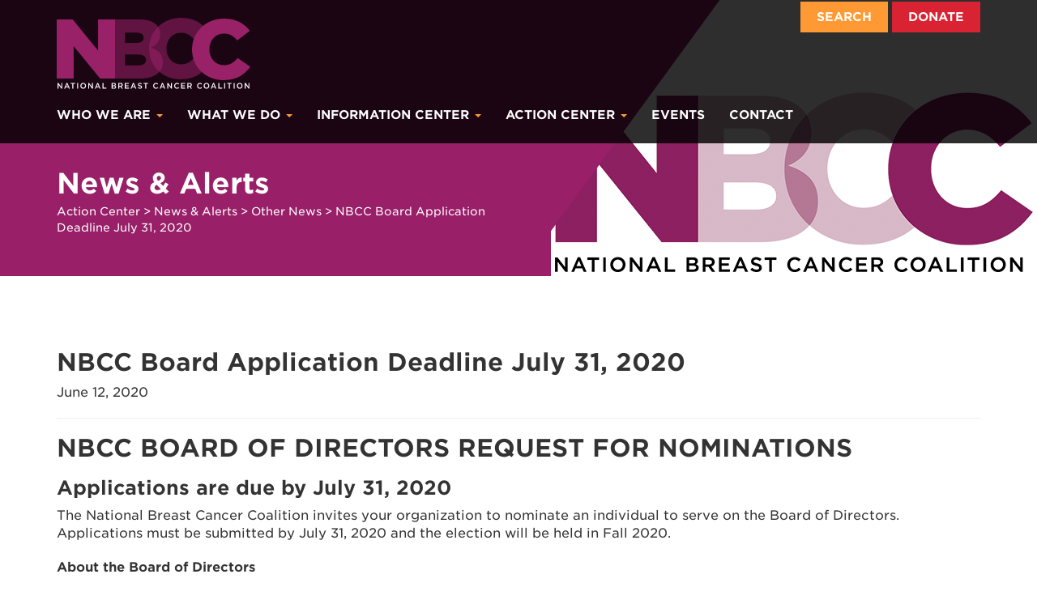

--- FILE ---
content_type: text/html; charset=UTF-8
request_url: https://www.stopbreastcancer.org/nbcc-board-application-deadline-july-31-2020/
body_size: 12506
content:


<!DOCTYPE html>
<html lang="en-US">
<head>
<meta charset="UTF-8">
<meta name="viewport" content="width=device-width, initial-scale=1">
<link rel="profile" href="http://gmpg.org/xfn/11">
<link rel="pingback" href="https://www.stopbreastcancer.org/xmlrpc.php">
<meta name='viewport' content='width=device-width, maximum-scale=1.0, minimum-scale=1.0, initial-scale=1.0' />

<!-- Global site tag (gtag.js) - Google Analytics -->
<script async src="https://www.googletagmanager.com/gtag/js?id=UA-174110639-1"></script>
<script>
  window.dataLayer = window.dataLayer || [];
  function gtag(){dataLayer.push(arguments);}
  gtag('js', new Date());

  gtag('config', 'UA-174110639-1');
</script>



<!--[if lt IE 9]>
<script src="https://www.stopbreastcancer.org/wp-content/themes/nbcc/js/html5.js" type="text/javascript"></script>
<script src="//cdn.jsdelivr.net/respond/1.4.2/respond.min.js"></script>
<![endif]-->

<meta name='robots' content='index, follow, max-image-preview:large, max-snippet:-1, max-video-preview:-1' />

	<!-- This site is optimized with the Yoast SEO plugin v23.4 - https://yoast.com/wordpress/plugins/seo/ -->
	<title>NBCC Board Application Deadline July 31, 2020 - National Breast Cancer Coalition</title>
	<link rel="canonical" href="https://www.stopbreastcancer.org/nbcc-board-application-deadline-july-31-2020/" />
	<meta property="og:locale" content="en_US" />
	<meta property="og:type" content="article" />
	<meta property="og:title" content="NBCC Board Application Deadline July 31, 2020 - National Breast Cancer Coalition" />
	<meta property="og:description" content="NBCC BOARD OF DIRECTORS REQUEST FOR NOMINATIONS Applications are due by July 31, 2020 The National Breast Cancer Coalition invites your [&hellip;]" />
	<meta property="og:url" content="https://www.stopbreastcancer.org/nbcc-board-application-deadline-july-31-2020/" />
	<meta property="og:site_name" content="National Breast Cancer Coalition" />
	<meta property="article:published_time" content="2020-06-12T18:53:02+00:00" />
	<meta property="article:modified_time" content="2023-10-13T18:41:37+00:00" />
	<meta property="og:image" content="https://www.stopbreastcancer.org/wp-content/uploads/2020/04/NBCC-Logo.png" />
	<meta property="og:image:width" content="600" />
	<meta property="og:image:height" content="450" />
	<meta property="og:image:type" content="image/png" />
	<meta name="author" content="dcadmin" />
	<meta name="twitter:card" content="summary_large_image" />
	<meta name="twitter:label1" content="Written by" />
	<meta name="twitter:data1" content="dcadmin" />
	<meta name="twitter:label2" content="Est. reading time" />
	<meta name="twitter:data2" content="2 minutes" />
	<script type="application/ld+json" class="yoast-schema-graph">{"@context":"https://schema.org","@graph":[{"@type":"WebPage","@id":"https://www.stopbreastcancer.org/nbcc-board-application-deadline-july-31-2020/","url":"https://www.stopbreastcancer.org/nbcc-board-application-deadline-july-31-2020/","name":"NBCC Board Application Deadline July 31, 2020 - National Breast Cancer Coalition","isPartOf":{"@id":"https://www.stopbreastcancer.org/#website"},"primaryImageOfPage":{"@id":"https://www.stopbreastcancer.org/nbcc-board-application-deadline-july-31-2020/#primaryimage"},"image":{"@id":"https://www.stopbreastcancer.org/nbcc-board-application-deadline-july-31-2020/#primaryimage"},"thumbnailUrl":"https://www.stopbreastcancer.org/wp-content/uploads/2020/04/NBCC-Logo.png","datePublished":"2020-06-12T18:53:02+00:00","dateModified":"2023-10-13T18:41:37+00:00","author":{"@id":"https://www.stopbreastcancer.org/#/schema/person/fdece655544513ac282a67ba6633e8ac"},"breadcrumb":{"@id":"https://www.stopbreastcancer.org/nbcc-board-application-deadline-july-31-2020/#breadcrumb"},"inLanguage":"en-US","potentialAction":[{"@type":"ReadAction","target":["https://www.stopbreastcancer.org/nbcc-board-application-deadline-july-31-2020/"]}]},{"@type":"ImageObject","inLanguage":"en-US","@id":"https://www.stopbreastcancer.org/nbcc-board-application-deadline-july-31-2020/#primaryimage","url":"https://www.stopbreastcancer.org/wp-content/uploads/2020/04/NBCC-Logo.png","contentUrl":"https://www.stopbreastcancer.org/wp-content/uploads/2020/04/NBCC-Logo.png","width":600,"height":450},{"@type":"BreadcrumbList","@id":"https://www.stopbreastcancer.org/nbcc-board-application-deadline-july-31-2020/#breadcrumb","itemListElement":[{"@type":"ListItem","position":1,"name":"Home","item":"https://www.stopbreastcancer.org/"},{"@type":"ListItem","position":2,"name":"News &#038; Alerts","item":"https://www.stopbreastcancer.org/action-center/news-alerts/"},{"@type":"ListItem","position":3,"name":"NBCC Board Application Deadline July 31, 2020"}]},{"@type":"WebSite","@id":"https://www.stopbreastcancer.org/#website","url":"https://www.stopbreastcancer.org/","name":"National Breast Cancer Coalition","description":"","potentialAction":[{"@type":"SearchAction","target":{"@type":"EntryPoint","urlTemplate":"https://www.stopbreastcancer.org/?s={search_term_string}"},"query-input":{"@type":"PropertyValueSpecification","valueRequired":true,"valueName":"search_term_string"}}],"inLanguage":"en-US"},{"@type":"Person","@id":"https://www.stopbreastcancer.org/#/schema/person/fdece655544513ac282a67ba6633e8ac","name":"dcadmin","image":{"@type":"ImageObject","inLanguage":"en-US","@id":"https://www.stopbreastcancer.org/#/schema/person/image/","url":"https://secure.gravatar.com/avatar/a6fe99ebb7241a771e6dd66a758eebe2?s=96&d=mm&r=g","contentUrl":"https://secure.gravatar.com/avatar/a6fe99ebb7241a771e6dd66a758eebe2?s=96&d=mm&r=g","caption":"dcadmin"},"url":"https://www.stopbreastcancer.org/author/dcadmin/"}]}</script>
	<!-- / Yoast SEO plugin. -->


<link rel="alternate" type="application/rss+xml" title="National Breast Cancer Coalition &raquo; Feed" href="https://www.stopbreastcancer.org/feed/" />
<link rel="alternate" type="application/rss+xml" title="National Breast Cancer Coalition &raquo; Comments Feed" href="https://www.stopbreastcancer.org/comments/feed/" />
<script type="text/javascript">
/* <![CDATA[ */
window._wpemojiSettings = {"baseUrl":"https:\/\/s.w.org\/images\/core\/emoji\/15.0.3\/72x72\/","ext":".png","svgUrl":"https:\/\/s.w.org\/images\/core\/emoji\/15.0.3\/svg\/","svgExt":".svg","source":{"concatemoji":"https:\/\/www.stopbreastcancer.org\/wp-includes\/js\/wp-emoji-release.min.js?ver=6.6.2"}};
/*! This file is auto-generated */
!function(i,n){var o,s,e;function c(e){try{var t={supportTests:e,timestamp:(new Date).valueOf()};sessionStorage.setItem(o,JSON.stringify(t))}catch(e){}}function p(e,t,n){e.clearRect(0,0,e.canvas.width,e.canvas.height),e.fillText(t,0,0);var t=new Uint32Array(e.getImageData(0,0,e.canvas.width,e.canvas.height).data),r=(e.clearRect(0,0,e.canvas.width,e.canvas.height),e.fillText(n,0,0),new Uint32Array(e.getImageData(0,0,e.canvas.width,e.canvas.height).data));return t.every(function(e,t){return e===r[t]})}function u(e,t,n){switch(t){case"flag":return n(e,"\ud83c\udff3\ufe0f\u200d\u26a7\ufe0f","\ud83c\udff3\ufe0f\u200b\u26a7\ufe0f")?!1:!n(e,"\ud83c\uddfa\ud83c\uddf3","\ud83c\uddfa\u200b\ud83c\uddf3")&&!n(e,"\ud83c\udff4\udb40\udc67\udb40\udc62\udb40\udc65\udb40\udc6e\udb40\udc67\udb40\udc7f","\ud83c\udff4\u200b\udb40\udc67\u200b\udb40\udc62\u200b\udb40\udc65\u200b\udb40\udc6e\u200b\udb40\udc67\u200b\udb40\udc7f");case"emoji":return!n(e,"\ud83d\udc26\u200d\u2b1b","\ud83d\udc26\u200b\u2b1b")}return!1}function f(e,t,n){var r="undefined"!=typeof WorkerGlobalScope&&self instanceof WorkerGlobalScope?new OffscreenCanvas(300,150):i.createElement("canvas"),a=r.getContext("2d",{willReadFrequently:!0}),o=(a.textBaseline="top",a.font="600 32px Arial",{});return e.forEach(function(e){o[e]=t(a,e,n)}),o}function t(e){var t=i.createElement("script");t.src=e,t.defer=!0,i.head.appendChild(t)}"undefined"!=typeof Promise&&(o="wpEmojiSettingsSupports",s=["flag","emoji"],n.supports={everything:!0,everythingExceptFlag:!0},e=new Promise(function(e){i.addEventListener("DOMContentLoaded",e,{once:!0})}),new Promise(function(t){var n=function(){try{var e=JSON.parse(sessionStorage.getItem(o));if("object"==typeof e&&"number"==typeof e.timestamp&&(new Date).valueOf()<e.timestamp+604800&&"object"==typeof e.supportTests)return e.supportTests}catch(e){}return null}();if(!n){if("undefined"!=typeof Worker&&"undefined"!=typeof OffscreenCanvas&&"undefined"!=typeof URL&&URL.createObjectURL&&"undefined"!=typeof Blob)try{var e="postMessage("+f.toString()+"("+[JSON.stringify(s),u.toString(),p.toString()].join(",")+"));",r=new Blob([e],{type:"text/javascript"}),a=new Worker(URL.createObjectURL(r),{name:"wpTestEmojiSupports"});return void(a.onmessage=function(e){c(n=e.data),a.terminate(),t(n)})}catch(e){}c(n=f(s,u,p))}t(n)}).then(function(e){for(var t in e)n.supports[t]=e[t],n.supports.everything=n.supports.everything&&n.supports[t],"flag"!==t&&(n.supports.everythingExceptFlag=n.supports.everythingExceptFlag&&n.supports[t]);n.supports.everythingExceptFlag=n.supports.everythingExceptFlag&&!n.supports.flag,n.DOMReady=!1,n.readyCallback=function(){n.DOMReady=!0}}).then(function(){return e}).then(function(){var e;n.supports.everything||(n.readyCallback(),(e=n.source||{}).concatemoji?t(e.concatemoji):e.wpemoji&&e.twemoji&&(t(e.twemoji),t(e.wpemoji)))}))}((window,document),window._wpemojiSettings);
/* ]]> */
</script>
<style id='wp-emoji-styles-inline-css' type='text/css'>

	img.wp-smiley, img.emoji {
		display: inline !important;
		border: none !important;
		box-shadow: none !important;
		height: 1em !important;
		width: 1em !important;
		margin: 0 0.07em !important;
		vertical-align: -0.1em !important;
		background: none !important;
		padding: 0 !important;
	}
</style>
<link rel='stylesheet' id='wp-block-library-css' href='https://www.stopbreastcancer.org/wp-includes/css/dist/block-library/style.min.css?ver=6.6.2' type='text/css' media='all' />
<style id='classic-theme-styles-inline-css' type='text/css'>
/*! This file is auto-generated */
.wp-block-button__link{color:#fff;background-color:#32373c;border-radius:9999px;box-shadow:none;text-decoration:none;padding:calc(.667em + 2px) calc(1.333em + 2px);font-size:1.125em}.wp-block-file__button{background:#32373c;color:#fff;text-decoration:none}
</style>
<style id='global-styles-inline-css' type='text/css'>
:root{--wp--preset--aspect-ratio--square: 1;--wp--preset--aspect-ratio--4-3: 4/3;--wp--preset--aspect-ratio--3-4: 3/4;--wp--preset--aspect-ratio--3-2: 3/2;--wp--preset--aspect-ratio--2-3: 2/3;--wp--preset--aspect-ratio--16-9: 16/9;--wp--preset--aspect-ratio--9-16: 9/16;--wp--preset--color--black: #000000;--wp--preset--color--cyan-bluish-gray: #abb8c3;--wp--preset--color--white: #ffffff;--wp--preset--color--pale-pink: #f78da7;--wp--preset--color--vivid-red: #cf2e2e;--wp--preset--color--luminous-vivid-orange: #ff6900;--wp--preset--color--luminous-vivid-amber: #fcb900;--wp--preset--color--light-green-cyan: #7bdcb5;--wp--preset--color--vivid-green-cyan: #00d084;--wp--preset--color--pale-cyan-blue: #8ed1fc;--wp--preset--color--vivid-cyan-blue: #0693e3;--wp--preset--color--vivid-purple: #9b51e0;--wp--preset--gradient--vivid-cyan-blue-to-vivid-purple: linear-gradient(135deg,rgba(6,147,227,1) 0%,rgb(155,81,224) 100%);--wp--preset--gradient--light-green-cyan-to-vivid-green-cyan: linear-gradient(135deg,rgb(122,220,180) 0%,rgb(0,208,130) 100%);--wp--preset--gradient--luminous-vivid-amber-to-luminous-vivid-orange: linear-gradient(135deg,rgba(252,185,0,1) 0%,rgba(255,105,0,1) 100%);--wp--preset--gradient--luminous-vivid-orange-to-vivid-red: linear-gradient(135deg,rgba(255,105,0,1) 0%,rgb(207,46,46) 100%);--wp--preset--gradient--very-light-gray-to-cyan-bluish-gray: linear-gradient(135deg,rgb(238,238,238) 0%,rgb(169,184,195) 100%);--wp--preset--gradient--cool-to-warm-spectrum: linear-gradient(135deg,rgb(74,234,220) 0%,rgb(151,120,209) 20%,rgb(207,42,186) 40%,rgb(238,44,130) 60%,rgb(251,105,98) 80%,rgb(254,248,76) 100%);--wp--preset--gradient--blush-light-purple: linear-gradient(135deg,rgb(255,206,236) 0%,rgb(152,150,240) 100%);--wp--preset--gradient--blush-bordeaux: linear-gradient(135deg,rgb(254,205,165) 0%,rgb(254,45,45) 50%,rgb(107,0,62) 100%);--wp--preset--gradient--luminous-dusk: linear-gradient(135deg,rgb(255,203,112) 0%,rgb(199,81,192) 50%,rgb(65,88,208) 100%);--wp--preset--gradient--pale-ocean: linear-gradient(135deg,rgb(255,245,203) 0%,rgb(182,227,212) 50%,rgb(51,167,181) 100%);--wp--preset--gradient--electric-grass: linear-gradient(135deg,rgb(202,248,128) 0%,rgb(113,206,126) 100%);--wp--preset--gradient--midnight: linear-gradient(135deg,rgb(2,3,129) 0%,rgb(40,116,252) 100%);--wp--preset--font-size--small: 13px;--wp--preset--font-size--medium: 20px;--wp--preset--font-size--large: 36px;--wp--preset--font-size--x-large: 42px;--wp--preset--spacing--20: 0.44rem;--wp--preset--spacing--30: 0.67rem;--wp--preset--spacing--40: 1rem;--wp--preset--spacing--50: 1.5rem;--wp--preset--spacing--60: 2.25rem;--wp--preset--spacing--70: 3.38rem;--wp--preset--spacing--80: 5.06rem;--wp--preset--shadow--natural: 6px 6px 9px rgba(0, 0, 0, 0.2);--wp--preset--shadow--deep: 12px 12px 50px rgba(0, 0, 0, 0.4);--wp--preset--shadow--sharp: 6px 6px 0px rgba(0, 0, 0, 0.2);--wp--preset--shadow--outlined: 6px 6px 0px -3px rgba(255, 255, 255, 1), 6px 6px rgba(0, 0, 0, 1);--wp--preset--shadow--crisp: 6px 6px 0px rgba(0, 0, 0, 1);}:where(.is-layout-flex){gap: 0.5em;}:where(.is-layout-grid){gap: 0.5em;}body .is-layout-flex{display: flex;}.is-layout-flex{flex-wrap: wrap;align-items: center;}.is-layout-flex > :is(*, div){margin: 0;}body .is-layout-grid{display: grid;}.is-layout-grid > :is(*, div){margin: 0;}:where(.wp-block-columns.is-layout-flex){gap: 2em;}:where(.wp-block-columns.is-layout-grid){gap: 2em;}:where(.wp-block-post-template.is-layout-flex){gap: 1.25em;}:where(.wp-block-post-template.is-layout-grid){gap: 1.25em;}.has-black-color{color: var(--wp--preset--color--black) !important;}.has-cyan-bluish-gray-color{color: var(--wp--preset--color--cyan-bluish-gray) !important;}.has-white-color{color: var(--wp--preset--color--white) !important;}.has-pale-pink-color{color: var(--wp--preset--color--pale-pink) !important;}.has-vivid-red-color{color: var(--wp--preset--color--vivid-red) !important;}.has-luminous-vivid-orange-color{color: var(--wp--preset--color--luminous-vivid-orange) !important;}.has-luminous-vivid-amber-color{color: var(--wp--preset--color--luminous-vivid-amber) !important;}.has-light-green-cyan-color{color: var(--wp--preset--color--light-green-cyan) !important;}.has-vivid-green-cyan-color{color: var(--wp--preset--color--vivid-green-cyan) !important;}.has-pale-cyan-blue-color{color: var(--wp--preset--color--pale-cyan-blue) !important;}.has-vivid-cyan-blue-color{color: var(--wp--preset--color--vivid-cyan-blue) !important;}.has-vivid-purple-color{color: var(--wp--preset--color--vivid-purple) !important;}.has-black-background-color{background-color: var(--wp--preset--color--black) !important;}.has-cyan-bluish-gray-background-color{background-color: var(--wp--preset--color--cyan-bluish-gray) !important;}.has-white-background-color{background-color: var(--wp--preset--color--white) !important;}.has-pale-pink-background-color{background-color: var(--wp--preset--color--pale-pink) !important;}.has-vivid-red-background-color{background-color: var(--wp--preset--color--vivid-red) !important;}.has-luminous-vivid-orange-background-color{background-color: var(--wp--preset--color--luminous-vivid-orange) !important;}.has-luminous-vivid-amber-background-color{background-color: var(--wp--preset--color--luminous-vivid-amber) !important;}.has-light-green-cyan-background-color{background-color: var(--wp--preset--color--light-green-cyan) !important;}.has-vivid-green-cyan-background-color{background-color: var(--wp--preset--color--vivid-green-cyan) !important;}.has-pale-cyan-blue-background-color{background-color: var(--wp--preset--color--pale-cyan-blue) !important;}.has-vivid-cyan-blue-background-color{background-color: var(--wp--preset--color--vivid-cyan-blue) !important;}.has-vivid-purple-background-color{background-color: var(--wp--preset--color--vivid-purple) !important;}.has-black-border-color{border-color: var(--wp--preset--color--black) !important;}.has-cyan-bluish-gray-border-color{border-color: var(--wp--preset--color--cyan-bluish-gray) !important;}.has-white-border-color{border-color: var(--wp--preset--color--white) !important;}.has-pale-pink-border-color{border-color: var(--wp--preset--color--pale-pink) !important;}.has-vivid-red-border-color{border-color: var(--wp--preset--color--vivid-red) !important;}.has-luminous-vivid-orange-border-color{border-color: var(--wp--preset--color--luminous-vivid-orange) !important;}.has-luminous-vivid-amber-border-color{border-color: var(--wp--preset--color--luminous-vivid-amber) !important;}.has-light-green-cyan-border-color{border-color: var(--wp--preset--color--light-green-cyan) !important;}.has-vivid-green-cyan-border-color{border-color: var(--wp--preset--color--vivid-green-cyan) !important;}.has-pale-cyan-blue-border-color{border-color: var(--wp--preset--color--pale-cyan-blue) !important;}.has-vivid-cyan-blue-border-color{border-color: var(--wp--preset--color--vivid-cyan-blue) !important;}.has-vivid-purple-border-color{border-color: var(--wp--preset--color--vivid-purple) !important;}.has-vivid-cyan-blue-to-vivid-purple-gradient-background{background: var(--wp--preset--gradient--vivid-cyan-blue-to-vivid-purple) !important;}.has-light-green-cyan-to-vivid-green-cyan-gradient-background{background: var(--wp--preset--gradient--light-green-cyan-to-vivid-green-cyan) !important;}.has-luminous-vivid-amber-to-luminous-vivid-orange-gradient-background{background: var(--wp--preset--gradient--luminous-vivid-amber-to-luminous-vivid-orange) !important;}.has-luminous-vivid-orange-to-vivid-red-gradient-background{background: var(--wp--preset--gradient--luminous-vivid-orange-to-vivid-red) !important;}.has-very-light-gray-to-cyan-bluish-gray-gradient-background{background: var(--wp--preset--gradient--very-light-gray-to-cyan-bluish-gray) !important;}.has-cool-to-warm-spectrum-gradient-background{background: var(--wp--preset--gradient--cool-to-warm-spectrum) !important;}.has-blush-light-purple-gradient-background{background: var(--wp--preset--gradient--blush-light-purple) !important;}.has-blush-bordeaux-gradient-background{background: var(--wp--preset--gradient--blush-bordeaux) !important;}.has-luminous-dusk-gradient-background{background: var(--wp--preset--gradient--luminous-dusk) !important;}.has-pale-ocean-gradient-background{background: var(--wp--preset--gradient--pale-ocean) !important;}.has-electric-grass-gradient-background{background: var(--wp--preset--gradient--electric-grass) !important;}.has-midnight-gradient-background{background: var(--wp--preset--gradient--midnight) !important;}.has-small-font-size{font-size: var(--wp--preset--font-size--small) !important;}.has-medium-font-size{font-size: var(--wp--preset--font-size--medium) !important;}.has-large-font-size{font-size: var(--wp--preset--font-size--large) !important;}.has-x-large-font-size{font-size: var(--wp--preset--font-size--x-large) !important;}
:where(.wp-block-post-template.is-layout-flex){gap: 1.25em;}:where(.wp-block-post-template.is-layout-grid){gap: 1.25em;}
:where(.wp-block-columns.is-layout-flex){gap: 2em;}:where(.wp-block-columns.is-layout-grid){gap: 2em;}
:root :where(.wp-block-pullquote){font-size: 1.5em;line-height: 1.6;}
</style>
<link rel='stylesheet' id='_s-style-css' href='https://www.stopbreastcancer.org/wp-content/themes/nbcc/style.css?ver=3.1' type='text/css' media='all' />
<script type="text/javascript" src="https://www.stopbreastcancer.org/wp-includes/js/jquery/jquery.min.js?ver=3.7.1" id="jquery-core-js"></script>
<script type="text/javascript" src="https://www.stopbreastcancer.org/wp-includes/js/jquery/jquery-migrate.min.js?ver=3.4.1" id="jquery-migrate-js"></script>
<script type="text/javascript" src="https://www.stopbreastcancer.org/wp-content/themes/nbcc/js/flickity.pkgd.min.js?ver=1.1" id="script2-js"></script>
<script type="text/javascript" src="https://www.stopbreastcancer.org/wp-content/themes/nbcc/js/jquery.matchHeight-min.js?ver=1.1" id="script-js"></script>
<script type="text/javascript" src="https://www.stopbreastcancer.org/wp-content/themes/nbcc/js/jquery.gridder.min.js?ver=1.1" id="script3-js"></script>
<link rel="https://api.w.org/" href="https://www.stopbreastcancer.org/wp-json/" /><link rel="alternate" title="JSON" type="application/json" href="https://www.stopbreastcancer.org/wp-json/wp/v2/posts/1393" /><link rel="EditURI" type="application/rsd+xml" title="RSD" href="https://www.stopbreastcancer.org/xmlrpc.php?rsd" />
<meta name="generator" content="WordPress 6.6.2" />
<link rel='shortlink' href='https://www.stopbreastcancer.org/?p=1393' />
<link rel="alternate" title="oEmbed (JSON)" type="application/json+oembed" href="https://www.stopbreastcancer.org/wp-json/oembed/1.0/embed?url=https%3A%2F%2Fwww.stopbreastcancer.org%2Fnbcc-board-application-deadline-july-31-2020%2F" />
<link rel="alternate" title="oEmbed (XML)" type="text/xml+oembed" href="https://www.stopbreastcancer.org/wp-json/oembed/1.0/embed?url=https%3A%2F%2Fwww.stopbreastcancer.org%2Fnbcc-board-application-deadline-july-31-2020%2F&#038;format=xml" />
<style type="text/css">.recentcomments a{display:inline !important;padding:0 !important;margin:0 !important;}</style><link rel="icon" href="https://www.stopbreastcancer.org/wp-content/uploads/2020/08/cropped-tablogo-2-32x32.png" sizes="32x32" />
<link rel="icon" href="https://www.stopbreastcancer.org/wp-content/uploads/2020/08/cropped-tablogo-2-192x192.png" sizes="192x192" />
<link rel="apple-touch-icon" href="https://www.stopbreastcancer.org/wp-content/uploads/2020/08/cropped-tablogo-2-180x180.png" />
<meta name="msapplication-TileImage" content="https://www.stopbreastcancer.org/wp-content/uploads/2020/08/cropped-tablogo-2-270x270.png" />
<link rel="icon" type="image/png" href="/wp-content/themes/nbcc/img/favicon.png">
<link rel="stylesheet" type="text/css" href="https://cloud.typography.com/7001112/7706212/css/fonts.css" />
<link rel="stylesheet" href="https://use.typekit.net/xzk3ecb.css">
			


<link rel="stylesheet" href="/wp-content/themes/nbcc/layouts/aos.css" />
<script type='text/javascript' src='https://platform-api.sharethis.com/js/sharethis.js#property=5f62260addcc360019c41db3&product=sop' async='async'></script>
</head>

<body class="post-template-default single single-post postid-1393 single-format-standard group-blog" id="">
	







	<div class="primary-nav">
	
	<div id="searchForm" class="shide" style="z-index: 9999!important;">
<div class="row">
<div class="container">
	  <div><form method="get" id="searchform" action="https://www.stopbreastcancer.org/" role="search" class="form-inline">
	      <div class="form-group">
	          <input type="text" class="form-control" name="s" value="" id="s" placeholder="Search &hellip;" />
	      </div>
	      <button type="submit" class="btn btn-default"><span class="glyphicon glyphicon-search"></span></button>
	      <a class="btn btn-default" onclick="toggler('searchForm');"><span class="glyphicon glyphicon-remove"></span></a>
	      	      
	  </form></div></div>
</div> </div>


	<div class="container">
	<header id="masthead" class="site-header" role="banner">
		<div class="site-branding">
			<a href="/"><img src="/wp-content/themes/nbcc/img/logo.svg"/></a>
		</div><!-- .site-branding -->
		
		<div class="secondary-nav hidden-xs">
			
			<ul class="list-inline">
			
			
						<li><a  onclick="toggler('searchForm');" class="sn-search" >Search</a></li>
						<li><a href="https://www.stopbreastcancer.org/action-center/donate/"  class="sn-donate" >Donate</a></li>
					</ul>
				
		
				<script type="text/javascript">
				
				
				function toggler(divId) {
				    jQuery("#" + divId).toggle();
				}
				
				
			</script>
			
	
			
		</div>
		

		<nav id="site-navigation" class="main-navigation navbar navbar-default" role="navigation">
			<a class="skip-link screen-reader-text" href="#content">Skip to content</a>
            <div class="navbar-header">
                <button type="button" class="navbar-toggle" data-toggle="collapse" data-target="#navbar-collapse-main">
                    <span class="sr-only">Toggle navigation</span>
                    <span class="icon-bar"></span>
                    <span class="icon-bar"></span>
                    <span class="icon-bar"></span>
                </button>
                <!--<a class="navbar-brand" href="#">Brand</a>-->
            </div>

            <div class="collapse navbar-collapse" id="navbar-collapse-main">
	            <ul class="nav navbar-nav">
		            <li id="menu-item-1264" class="visible-xs menu-item menu-item-type-post_type menu-item-object-page menu-item-home menu-item-1264"><a href="https://www.stopbreastcancer.org/">Home</a></li>
<li id="menu-item-1265" class="menu-item menu-item-type-post_type menu-item-object-page menu-item-has-children dropdown menu-item-1265"><a href="https://www.stopbreastcancer.org/who-we-are/" class="dropdown-toggle" data-toggle="dropdown" data-target="#">Who We Are <b class="caret"></b></a>
<ul class="dropdown-menu">
	<li id="menu-item-1266" class="menu-item menu-item-type-post_type menu-item-object-page menu-item-1266"><a href="https://www.stopbreastcancer.org/who-we-are/about-us/">About Us</a></li>
	<li id="menu-item-2991" class="menu-item menu-item-type-post_type menu-item-object-page menu-item-2991"><a href="https://www.stopbreastcancer.org/who-we-are/accomplishments-milestones/">Accomplishments &#038; Milestones</a></li>
	<li id="menu-item-1268" class="menu-item menu-item-type-post_type menu-item-object-page menu-item-1268"><a href="https://www.stopbreastcancer.org/who-we-are/beyond-the-deadline-our-meaningful-role/">Beyond the Deadline: Our Meaningful Role</a></li>
	<li id="menu-item-1269" class="menu-item menu-item-type-post_type menu-item-object-page menu-item-1269"><a href="https://www.stopbreastcancer.org/who-we-are/leadership-staff/">Staff</a></li>
	<li id="menu-item-1270" class="menu-item menu-item-type-post_type menu-item-object-page menu-item-1270"><a href="https://www.stopbreastcancer.org/who-we-are/boards/">Boards</a></li>
	<li id="menu-item-1271" class="menu-item menu-item-type-post_type menu-item-object-page menu-item-1271"><a href="https://www.stopbreastcancer.org/who-we-are/financials/">Financials</a></li>
	<li id="menu-item-1272" class="menu-item menu-item-type-post_type menu-item-object-page menu-item-1272"><a href="https://www.stopbreastcancer.org/who-we-are/work-at-nbcc/">Work at NBCC</a></li>
</ul>
</li>
<li id="menu-item-1273" class="menu-item menu-item-type-post_type menu-item-object-page menu-item-has-children dropdown menu-item-1273"><a href="https://www.stopbreastcancer.org/what-we-do/" class="dropdown-toggle" data-toggle="dropdown" data-target="#">What We Do <b class="caret"></b></a>
<ul class="dropdown-menu">
	<li id="menu-item-1544" class="menu-item menu-item-type-post_type menu-item-object-focus menu-item-1544"><a href="https://www.stopbreastcancer.org/focus/advocacy/">Advocacy</a></li>
	<li id="menu-item-1543" class="menu-item menu-item-type-post_type menu-item-object-focus menu-item-1543"><a href="https://www.stopbreastcancer.org/focus/research/">Research</a></li>
	<li id="menu-item-1542" class="menu-item menu-item-type-post_type menu-item-object-focus menu-item-1542"><a href="https://www.stopbreastcancer.org/focus/education/">Education &#038; Training</a></li>
	<li id="menu-item-1541" class="menu-item menu-item-type-post_type menu-item-object-focus menu-item-1541"><a href="https://www.stopbreastcancer.org/focus/policy/">Public Policy</a></li>
</ul>
</li>
<li id="menu-item-1290" class="menu-item menu-item-type-post_type menu-item-object-page menu-item-has-children dropdown menu-item-1290"><a href="https://www.stopbreastcancer.org/information-center/" class="dropdown-toggle" data-toggle="dropdown" data-target="#">Information Center <b class="caret"></b></a>
<ul class="dropdown-menu">
	<li id="menu-item-9421" class="menu-item menu-item-type-post_type menu-item-object-page menu-item-9421"><a href="https://www.stopbreastcancer.org/science-saved-our-lives/">Science Saved Our Lives</a></li>
	<li id="menu-item-1293" class="menu-item menu-item-type-post_type menu-item-object-page menu-item-1293"><a href="https://www.stopbreastcancer.org/information-center/facts-figures/">Facts &#038; Figures</a></li>
	<li id="menu-item-4324" class="menu-item menu-item-type-post_type menu-item-object-page menu-item-4324"><a href="https://www.stopbreastcancer.org/information-center/myths-truths/">Myths &#038; Truths</a></li>
	<li id="menu-item-1296" class="menu-item menu-item-type-post_type menu-item-object-page menu-item-1296"><a href="https://www.stopbreastcancer.org/information-center/positions-policies/">Legislative &#038; Public Policy Priorities</a></li>
	<li id="menu-item-7409" class="menu-item menu-item-type-post_type menu-item-object-page menu-item-7409"><a href="https://www.stopbreastcancer.org/information-center/breast-cancer-information-positions/">Breast Cancer Information &#038; Positions</a></li>
	<li id="menu-item-1295" class="menu-item menu-item-type-post_type menu-item-object-page menu-item-1295"><a href="https://www.stopbreastcancer.org/information-center/understand-the-issues/">Understand the Issues</a></li>
	<li id="menu-item-7085" class="menu-item menu-item-type-post_type menu-item-object-page menu-item-7085"><a href="https://www.stopbreastcancer.org/information-center/video-library/">Video Library</a></li>
</ul>
</li>
<li id="menu-item-1303" class="menu-item menu-item-type-post_type menu-item-object-page menu-item-has-children dropdown menu-item-1303"><a href="https://www.stopbreastcancer.org/action-center/" class="dropdown-toggle" data-toggle="dropdown" data-target="#">Action Center <b class="caret"></b></a>
<ul class="dropdown-menu">
	<li id="menu-item-1307" class="menu-item menu-item-type-post_type menu-item-object-page menu-item-1307"><a href="https://www.stopbreastcancer.org/action-center/become-a-member/">Become a Member</a></li>
	<li id="menu-item-9316" class="menu-item menu-item-type-post_type menu-item-object-page menu-item-9316"><a href="https://www.stopbreastcancer.org/fuel-our-fight/be-bold-fuel-the-fight/">Be BOLD. Fuel the Fight.</a></li>
	<li id="menu-item-7834" class="menu-item menu-item-type-post_type menu-item-object-page menu-item-7834"><a href="https://www.stopbreastcancer.org/what-we-do/policy/find-tools-to-take-action/">Find Tools to Take Action</a></li>
	<li id="menu-item-9104" class="menu-item menu-item-type-post_type menu-item-object-page menu-item-9104"><a href="https://www.stopbreastcancer.org/fundraise/">Fundraise</a></li>
	<li id="menu-item-3960" class="menu-item menu-item-type-post_type menu-item-object-page menu-item-3960"><a href="https://www.stopbreastcancer.org/get-involved-to-end-breast-cancer/">Get Involved to Stop Breast Cancer</a></li>
	<li id="menu-item-9859" class="menu-item menu-item-type-post_type menu-item-object-page menu-item-9859"><a href="https://www.stopbreastcancer.org/advocatestories/">Stories</a></li>
	<li id="menu-item-1305" class="menu-item menu-item-type-post_type menu-item-object-page current_page_parent menu-item-1305"><a href="https://www.stopbreastcancer.org/action-center/news-alerts/">News &#038; Alerts</a></li>
	<li id="menu-item-1308" class="menu-item menu-item-type-post_type menu-item-object-page menu-item-1308"><a href="https://www.stopbreastcancer.org/action-center/donate/">Support NBCC</a></li>
</ul>
</li>
<li id="menu-item-1309" class="menu-item menu-item-type-post_type menu-item-object-page menu-item-1309"><a href="https://www.stopbreastcancer.org/events/">Events</a></li>
<li id="menu-item-1310" class="menu-item menu-item-type-post_type menu-item-object-page menu-item-1310"><a href="https://www.stopbreastcancer.org/contact/">Contact</a></li>
<li id="menu-item-1919" class="visible-xs menu-item menu-item-type-custom menu-item-object-custom menu-item-1919"><a target="_blank" href="https://www.stopbreastcancer.org/action-center/donate/">Donate</a></li>
	            </ul>
				<div class="visible-xs"> 	<form method="get" id="searchform" action="https://www.stopbreastcancer.org/" role="search" class="navbar-form navbar-right">
        <div class="form-group">
            <input type="text" class="form-control" name="s" value="" id="s" placeholder="Search &hellip;" />
        </div>
        <button type="submit" class="btn btn-default"><span class="glyphicon glyphicon-search"></span></button>
	</form>

 </div>
            </div><!-- /.navbar-collapse -->
				

		</nav><!-- #site-navigation -->
	</header><!-- #masthead -->

	</div></div>
	
		
	<div class="master-header-wrapper"><div class="master-header">
	<div class="master-header-background" style="background-image: url('  https://www.stopbreastcancer.org/wp-content/uploads/2020/04/NBCC-Logo.png ');"><div class="master-header-overlay">
	<div class="container"><div class="row"><div class="col-sm-6">
	<h1>News &amp; Alerts</h1>
	<div class="breadcrumbs"><!-- Breadcrumb NavXT 7.3.1 -->
<span property="itemListElement" typeof="ListItem"><a property="item" typeof="WebPage" title="Go to Action Center." href="" class="post post-page" ><span property="name">Action Center</span></a><meta property="position" content="1"></span> &gt; <span property="itemListElement" typeof="ListItem"><a property="item" typeof="WebPage" title="Go to News &#038; Alerts." href="https://www.stopbreastcancer.org/action-center/news-alerts/" class="post-root post post-post" ><span property="name">News &#038; Alerts</span></a><meta property="position" content="2"></span> &gt; <span property="itemListElement" typeof="ListItem"><a property="item" typeof="WebPage" title="Go to the Other News category archives." href="https://www.stopbreastcancer.org/https:/stopbreastcancer.kindful.com/?campaign=1358741/other/" class="taxonomy category" ><span property="name">Other News</span></a><meta property="position" content="3"></span> &gt; <span class="post post-post current-item">NBCC Board Application Deadline July 31, 2020</span></div>
	</div></div></div>
	</div></div></div></div>
	
	</div>
	
		
	
		
	
<div class="fitem fitem-text"><div class="container">

	<div class="row"><div class="col-sm-12">

						
			<h2>NBCC Board Application Deadline July 31, 2020</h2>
			
			June 12, 2020			
			<!-- ShareThis BEGIN -->
<div class="sharethis-inline-share-buttons"></div>
<!-- ShareThis END -->
			
			<hr/>
			


				<h2><strong>NBCC BOARD OF DIRECTORS </strong><strong>REQUEST FOR NOMINATIONS</strong><strong><br />
</strong></h2>
<h3><strong>Applications are due by July 31, 2020</strong></h3>
<p>The National Breast Cancer Coalition invites your organization to nominate an individual to serve on the Board of Directors. Applications must be submitted by July 31, 2020 and the election will be held in Fall 2020.</p>
<p><strong>About the Board of Directors</strong></p>
<p>The Board comprises up to 26 individuals representing national, state, regional, and local organizations that bring diverse perspectives to NBCC&#8217;s public policy and legislative initiatives. Click <a href="https://www.stopbreastcancer.org/who-we-are/boards/" rel="noopener noreferrer">here</a> to see a list of current Board members.</p>
<p><strong>Expectations and Meetings</strong></p>
<p>The NBCC Board meets in person three times a year in Washington, D.C., and a fourth meeting is held via teleconference/webinar. It is expected that each Director will attend all Board meetings.</p>
<p><strong>Travel and Expenses</strong></p>
<p>Each Board member is responsible for assuming the costs associated with her/his participation on the Board, including travel expenses. Individuals in close proximity to Washington, D.C. incur lower expenses and those from areas not serviced by a major airport tend to incur higher expenses. In addition, each Board member is expected to contribute $500 in dues per year.</p>
<p><strong>Application Deadline July 31, 2020</strong></p>
<p>Organizations nominating an individual to serve on the NBCC Board of Directors must submit a completed application no later than Friday, July 31, 2020. To request an application packet, please email Michelle Wheeler, Senior Manager of the Executive Office at <a target="_blank" rel="noopener noreferrer">mwheeler@stopbreastcancer.org</a>.</p>
<p>If you are unable to participate on the Board of Directors, we encourage grassroots member organizations and individuals alike to get involved in our public policy initiatives to help us make a major impact on our nation&#8217;s science and health care systems.</p>
<p>All members are encouraged to become directly involved in our advocacy efforts by joining the <a href="https://www.stopbreastcancer.org/action-center/action-network/" rel="noopener noreferrer">National Action Network</a>. Organizations can further increase their participation in federal and state advocacy through NBCC&#8217;s network of volunteer leadership. The NBCC Board has ultimate responsibility for setting policy.</p>
<p>We appreciate your commitment to NBCC and welcome your interest in serving on the Board of Directors.</p>
<p>Sincerely,</p>
<p>Christine Norton, Chair<br />
National Breast Cancer Coalition 2020 Nominating Committee</p>
				
			</div></div></div>

</div>


	</div><!-- #content -->
	
				
		<div class="fitem-cta"><div class="container"><div class="row"><div class="col-sm-10 col-sm-offset-1">
		
			<a href="/action-center/become-a-member/">Be Part of the Solution &raquo;</a>
		
		</div></div></div></div>
	
	

		
	


	<div class="footer-container">
		
	
	
		<div class="container">
			
			
			<div class="row">
		
					<div class="col-sm-6 footer-logo">
						
							<a href="/">
<svg width="272px" height="100px" viewBox="0 0 272 100" version="1.1" xmlns="http://www.w3.org/2000/svg" xmlns:xlink="http://www.w3.org/1999/xlink">
    <g id="Option-1" stroke="none" stroke-width="1" fill="none" fill-rule="evenodd">
        <g id="Desktop-HD" transform="translate(-98.000000, -3473.000000)" fill-rule="nonzero">
            <g id="NBCC-Edited-op1" transform="translate(98.000000, 3473.000000)">
                <g id="Group" transform="translate(1.000000, 91.000000)" fill="#FFFFFF">
                    <polygon id="Path" points="5.31266846 0.525 6.62264151 0.525 6.62264151 8.4 5.5309973 8.4 1.30997305 2.775 1.30997305 8.4 0 8.4 0 0.525 1.23719677 0.525 5.31266846 6"></polygon>
                    <path d="M17.3207547,8.4 L15.9380054,8.4 L15.1374663,6.525 L11.4986523,6.525 L10.6981132,8.4 L9.31536388,8.4 L12.6630728,0.45 L13.9002695,0.45 L17.3207547,8.4 Z M13.3180593,2.1 L12.0080863,5.25 L14.6280323,5.25 L13.3180593,2.1 Z" id="Shape"></path>
                    <polygon id="Path" points="22.2695418 8.4 20.8867925 8.4 20.8867925 1.8 18.4851752 1.8 18.4851752 0.525 24.671159 0.525 24.671159 1.8 22.2695418 1.8"></polygon>
                    <polygon id="Path" points="28.9649596 0.525 28.9649596 8.4 27.6549865 8.4 27.6549865 0.525"></polygon>
                    <path d="M36.097035,8.55 C33.7681941,8.55 32.0943396,6.75 32.0943396,4.5 C32.0943396,2.25 33.7681941,0.45 36.097035,0.45 C38.425876,0.45 40.0997305,2.25 40.0997305,4.5 C40.0997305,6.675 38.425876,8.55 36.097035,8.55 Z M36.097035,1.65 C34.5687332,1.65 33.5498652,2.925 33.5498652,4.425 C33.5498652,6 34.6415094,7.2 36.1698113,7.2 C37.6981132,7.2 38.7169811,5.925 38.7169811,4.425 C38.7169811,2.925 37.6253369,1.65 36.097035,1.65 Z" id="Shape"></path>
                    <polygon id="Path" points="48.4690027 0.525 49.7789757 0.525 49.7789757 8.4 48.6873315 8.4 44.4663073 2.775 44.4663073 8.4 43.1563342 8.4 43.1563342 0.525 44.393531 0.525 48.4690027 6 48.4690027 0.525"></polygon>
                    <path d="M60.4770889,8.4 L59.0943396,8.4 L58.2938005,6.525 L54.6549865,6.525 L53.8544474,8.4 L52.4716981,8.4 L55.819407,0.45 L57.0566038,0.45 L60.4770889,8.4 Z M56.4743935,2.1 L55.1644205,5.25 L57.7843666,5.25 L56.4743935,2.1 Z" id="Shape"></path>
                    <polygon id="Path" points="63.2425876 0.525 64.5525606 0.525 64.5525606 7.125 68.5552561 7.125 68.5552561 8.4 63.1698113 8.4 63.1698113 0.525"></polygon>
                    <path d="M82.0188679,2.55 C82.0188679,3.525 81.509434,3.975 80.9272237,4.35 C81.8005391,4.65 82.4555256,5.175 82.4555256,6.3 C82.4555256,7.725 81.3638814,8.475 79.6172507,8.475 L76.0512129,8.475 L76.0512129,0.6 L79.4716981,0.6 C81.0727763,0.525 82.0188679,1.275 82.0188679,2.55 Z M80.7088949,2.775 C80.7088949,2.1 80.1994609,1.725 79.3989218,1.725 L77.4339623,1.725 L77.4339623,3.825 L79.2533693,3.825 C80.1266846,3.825 80.7088949,3.525 80.7088949,2.775 Z M81.1455526,6.075 C81.1455526,5.4 80.6361186,5.025 79.5444744,5.025 L77.4339623,5.025 L77.4339623,7.2 L79.690027,7.2 C80.5633423,7.2 81.1455526,6.825 81.1455526,6.075 Z" id="Shape"></path>
                    <path d="M90.3153639,8.4 L88.4231806,5.625 L86.7493261,5.625 L86.7493261,8.4 L85.4393531,8.4 L85.4393531,0.525 L88.8598383,0.525 C90.606469,0.525 91.6981132,1.5 91.6981132,3 C91.6981132,4.275 90.9703504,5.1 89.8787062,5.4 L91.916442,8.4 L90.3153639,8.4 Z M88.7142857,1.8 L86.7493261,1.8 L86.7493261,4.425 L88.7142857,4.425 C89.6603774,4.425 90.3153639,3.9 90.3153639,3.075 C90.2425876,2.25 89.6603774,1.8 88.7142857,1.8 Z" id="Shape"></path>
                    <polygon id="Path" points="100.358491 1.8 96.06469 1.8 96.06469 3.825 99.9218329 3.825 99.9218329 5.025 96.06469 5.025 96.06469 7.125 100.431267 7.125 100.431267 8.325 94.6819407 8.325 94.6819407 0.45 100.358491 0.45"></polygon>
                    <path d="M110.765499,8.4 L109.382749,8.4 L108.58221,6.525 L104.943396,6.525 L104.142857,8.4 L102.760108,8.4 L106.107817,0.45 L107.345013,0.45 L110.765499,8.4 Z M106.762803,2.1 L105.45283,5.25 L108.072776,5.25 L106.762803,2.1 Z" id="Shape"></path>
                    <path d="M116.296496,3.825 C117.897574,4.2 118.770889,4.8 118.770889,6.15 C118.770889,7.65 117.679245,8.475 116.078167,8.475 C114.913747,8.475 113.822102,8.025 112.876011,7.2 L113.67655,6.225 C114.404313,6.9 115.132075,7.275 116.078167,7.275 C116.878706,7.275 117.460916,6.9 117.460916,6.3 C117.460916,5.7 117.169811,5.4 115.714286,5.1 C114.113208,4.725 113.167116,4.2 113.167116,2.775 C113.167116,1.425 114.25876,0.45 115.787062,0.45 C116.878706,0.45 117.752022,0.825 118.552561,1.425 L117.824798,2.475 C117.169811,1.95 116.442049,1.65 115.714286,1.65 C114.913747,1.65 114.477089,2.1 114.477089,2.625 C114.477089,3.225 114.84097,3.45 116.296496,3.825 Z" id="Path"></path>
                    <polygon id="Path" points="124.811321 8.4 123.428571 8.4 123.428571 1.8 121.026954 1.8 121.026954 0.525 127.212938 0.525 127.212938 1.8 124.811321 1.8 124.811321 8.4"></polygon>
                    <path d="M138.347709,8.55 C136.091644,8.55 134.490566,6.75 134.490566,4.5 C134.490566,2.25 136.091644,0.45 138.420485,0.45 C139.803235,0.45 140.67655,0.975 141.404313,1.65 L140.530997,2.7 C139.948787,2.1 139.293801,1.725 138.420485,1.725 C136.96496,1.725 135.873315,3 135.873315,4.5 C135.873315,6 136.96496,7.275 138.420485,7.275 C139.366577,7.275 139.948787,6.9 140.603774,6.225 L141.477089,7.125 C140.603774,8.025 139.730458,8.55 138.347709,8.55 Z" id="Path"></path>
                    <path d="M151.592992,8.4 L150.210243,8.4 L149.409704,6.525 L145.770889,6.525 L144.97035,8.4 L143.587601,8.4 L146.93531,0.45 L148.172507,0.45 L151.592992,8.4 Z M147.590296,2.1 L146.280323,5.25 L148.90027,5.25 L147.590296,2.1 Z" id="Shape"></path>
                    <polygon id="Path" points="159.671159 0.525 160.981132 0.525 160.981132 8.4 159.889488 8.4 155.668464 2.775 155.668464 8.4 154.285714 8.4 154.285714 0.525 155.522911 0.525 159.598383 6 159.598383 0.525"></polygon>
                    <path d="M167.894879,8.55 C165.638814,8.55 164.037736,6.75 164.037736,4.5 C164.037736,2.25 165.638814,0.45 167.967655,0.45 C169.350404,0.45 170.22372,0.975 170.951482,1.65 L170.078167,2.7 C169.495957,2.1 168.84097,1.725 167.967655,1.725 C166.512129,1.725 165.420485,3 165.420485,4.5 C165.420485,6 166.512129,7.275 167.967655,7.275 C168.913747,7.275 169.495957,6.9 170.150943,6.225 L171.024259,7.125 C170.22372,8.025 169.350404,8.55 167.894879,8.55 Z" id="Path"></path>
                    <polygon id="Path" points="179.466307 1.8 175.172507 1.8 175.172507 3.825 179.02965 3.825 179.02965 5.025 175.172507 5.025 175.172507 7.125 179.539084 7.125 179.539084 8.325 173.789757 8.325 173.789757 0.45 179.466307 0.45 179.466307 1.8"></polygon>
                    <path d="M187.471698,8.4 L185.579515,5.625 L183.90566,5.625 L183.90566,8.4 L182.595687,8.4 L182.595687,0.525 L186.016173,0.525 C187.762803,0.525 188.854447,1.5 188.854447,3 C188.854447,4.275 188.126685,5.1 187.03504,5.4 L189.072776,8.4 L187.471698,8.4 Z M185.87062,1.8 L183.90566,1.8 L183.90566,4.425 L185.87062,4.425 C186.816712,4.425 187.471698,3.9 187.471698,3.075 C187.471698,2.25 186.816712,1.8 185.87062,1.8 Z" id="Shape"></path>
                    <path d="M200.134771,8.55 C197.878706,8.55 196.277628,6.75 196.277628,4.5 C196.277628,2.25 197.878706,0.45 200.207547,0.45 C201.590296,0.45 202.463612,0.975 203.191375,1.65 L202.318059,2.7 C201.735849,2.1 201.080863,1.725 200.207547,1.725 C198.752022,1.725 197.660377,3 197.660377,4.5 C197.660377,6 198.752022,7.275 200.207547,7.275 C201.153639,7.275 201.735849,6.9 202.390836,6.225 L203.264151,7.125 C202.390836,8.025 201.51752,8.55 200.134771,8.55 Z" id="Path"></path>
                    <path d="M209.450135,8.55 C207.121294,8.55 205.447439,6.75 205.447439,4.5 C205.447439,2.25 207.121294,0.45 209.450135,0.45 C211.778976,0.45 213.45283,2.25 213.45283,4.5 C213.45283,6.675 211.778976,8.55 209.450135,8.55 Z M209.450135,1.65 C207.921833,1.65 206.902965,2.925 206.902965,4.425 C206.902965,6 207.994609,7.2 209.522911,7.2 C211.051213,7.2 212.070081,5.925 212.070081,4.425 C212.070081,2.925 210.978437,1.65 209.450135,1.65 Z" id="Shape"></path>
                    <path d="M223.350404,8.4 L221.967655,8.4 L221.167116,6.525 L217.528302,6.525 L216.727763,8.4 L215.41779,8.4 L218.765499,0.45 L220.002695,0.45 L223.350404,8.4 Z M219.347709,2.1 L218.037736,5.25 L220.657682,5.25 L219.347709,2.1 Z" id="Shape"></path>
                    <polygon id="Path" points="226.115903 0.525 227.425876 0.525 227.425876 7.125 231.428571 7.125 231.428571 8.4 226.043127 8.4 226.043127 0.525"></polygon>
                    <polygon id="Path" points="235.649596 0.525 235.649596 8.4 234.339623 8.4 234.339623 0.525"></polygon>
                    <polygon id="Path" points="242.345013 8.4 240.962264 8.4 240.962264 1.8 238.560647 1.8 238.560647 0.525 244.746631 0.525 244.746631 1.8 242.345013 1.8"></polygon>
                    <polygon id="Path" points="249.040431 0.525 249.040431 8.4 247.730458 8.4 247.730458 0.525"></polygon>
                    <path d="M256.172507,8.55 C253.843666,8.55 252.169811,6.75 252.169811,4.5 C252.169811,2.25 253.843666,0.45 256.172507,0.45 C258.501348,0.45 260.175202,2.25 260.175202,4.5 C260.175202,6.675 258.501348,8.55 256.172507,8.55 Z M256.172507,1.65 C254.644205,1.65 253.625337,2.925 253.625337,4.425 C253.625337,6 254.716981,7.2 256.245283,7.2 C257.773585,7.2 258.792453,5.925 258.792453,4.425 C258.792453,2.925 257.700809,1.65 256.172507,1.65 Z" id="Shape"></path>
                    <polygon id="Path" points="268.544474 0.525 269.854447 0.525 269.854447 8.4 268.762803 8.4 264.541779 2.775 264.541779 8.4 263.231806 8.4 263.231806 0.525 264.469003 0.525 268.544474 6"></polygon>
                </g>
                <path d="M190,44.2527288 L190,44.0361041 C190,19.9185558 209.068081,1 235.023873,1 C252.496905,1 263.734748,8.07640638 271.34748,18.1133501 L253.511936,31.4718724 C248.654288,25.6952141 242.999116,21.7959698 234.806366,21.7959698 C222.843501,21.7959698 214.360743,31.6884971 214.360743,43.7472712 L214.360743,43.9638959 C214.360743,56.3837112 222.770999,66.0596138 234.806366,66.0596138 C243.724138,66.0596138 249.016799,62.015953 254.164456,56.02267 L272,68.2980688 C263.952255,79.0570949 253.076923,87 234.226348,87 C209.720601,87 190,68.9479429 190,44.2527288 Z" id="Path" fill="#992168"></path>
                <polygon id="Path" fill="#992168" points="0 2 22.4304933 2 58.1721973 45.8558952 58.1721973 2 82 2 82 85 61.0403587 85 23.8278027 39.4768559 23.8278027 85 0 85"></polygon>
                <path d="M73,2 L116.613636,2 C127.265152,2 134.82197,4.61188811 139.787879,9.3277972 C143.170455,12.7377622 145.257576,17.1634615 145.257576,22.8225524 L145.257576,23.0402098 C145.257576,32.6896853 139.643939,38.3487762 132.159091,41.5410839 C142.450758,44.8784965 149,50.5375874 149,61.8557692 L149,62.0734266 C149,76.2937063 137.125,85 116.829545,85 L73,85 L73,2 L73,2 Z M122.083333,27.611014 C122.083333,22.9676573 118.340909,20.5008741 111.431818,20.5008741 L96.030303,20.5008741 L96.030303,35.0839161 L110.856061,35.0839161 C118.05303,35.0839161 122.155303,32.6896853 122.155303,27.8286713 L122.155303,27.611014 L122.083333,27.611014 Z M113.950758,51.2631119 L95.9583333,51.2631119 L95.9583333,66.5716783 L114.166667,66.5716783 C121.435606,66.5716783 125.465909,63.8146853 125.465909,58.9536713 L125.465909,58.736014 C125.465909,54.2377622 121.795455,51.2631119 113.950758,51.2631119 Z" id="Shape" fill="#992168" opacity="0.55"></path>
                <path d="M130,43.2527288 L130,43.0361041 C130,18.9185558 149.068081,0 175.023873,0 C192.496905,0 203.734748,7.07640638 211.34748,17.1133501 L193.511936,30.4718724 C188.654288,24.6952141 182.999116,20.7959698 174.806366,20.7959698 C162.843501,20.7959698 154.360743,30.6884971 154.360743,42.7472712 L154.360743,42.9638959 C154.360743,55.3837112 162.770999,65.0596138 174.806366,65.0596138 C183.724138,65.0596138 189.016799,61.015953 194.164456,55.02267 L212,67.2980688 C203.952255,78.0570949 193.076923,86 174.226348,86 C149.720601,86 130,67.8757347 130,43.2527288 Z" id="Path" fill="#992168" opacity="0.55"></path>
            </g>
        </g>
    </g>
</svg></a>

	
	
	<ul class="list-inline footer-menu">
						<li><a href="/contact/" >Contact Us</a></li>
						<li><a href="/email-sign-up/" >Subscribe</a></li>
						<li><a href="/action-center/become-a-member/" >Join Us</a></li>
						<li><a href="/action-center/donate" >Donate</a></li>
						<li><a href="/action-center/donate" >c3 Tax ID: 52-1782065</a></li>
					</ul>
		
					</div>
					
					<div class="col-sm-6 footer-right">
					</div>
					
			</div>
			
			
			<div class="row">
				
				<div class="col-sm-12"><hr/></div>
			</div>
			
		</div></div>
			


	
	<div class="footer-bottom"><div class="container">
			
			<div class="row">
				
				
				<div class="col-sm-6 footer-impressum"><div class="impressum">
				&copy; 2026 National Breast Cancer Coalition &nbsp;|&nbsp; <a href="/privacy-policy/">Privacy Policy</a>
				</div></div>
				
				<div class="col-sm-6 footer-right">
					
					<ul class="list-inline footer-social">
										<li><a href="https://twitter.com/NBCCStopBC" target="_blank"><img src="https://www.stopbreastcancer.org/wp-content/uploads/2020/06/twitter.png" alt="Twitter" /></a></li>
										<li><a href="https://www.linkedin.com/company/national-breast-cancer-coalition" target="_blank"><img src="https://www.stopbreastcancer.org/wp-content/uploads/2020/06/linkedin.png" alt="LinkedIn" /></a></li>
										<li><a href="https://www.instagram.com/nationalbreastcancercoalition/" target="_blank"><img src="https://www.stopbreastcancer.org/wp-content/uploads/2020/06/instagram.png" alt="Instagram" /></a></li>
										<li><a href="https://www.youtube.com/channel/UCGHgUp6cz1GPb786LxKVJZw" target="_blank"><img src="https://www.stopbreastcancer.org/wp-content/uploads/2020/06/youtube.png" alt="YouTube" /></a></li>
										<li><a href="https://www.facebook.com/TheNationalBreastCancerCoalition" target="_blank"><img src="https://www.stopbreastcancer.org/wp-content/uploads/2020/06/facebook-5.png" alt="Facebook" /></a></li>
										<li><a href="https://bsky.app/profile/nbccstopbc.bsky.social" target="_blank"><img src="https://www.stopbreastcancer.org/wp-content/uploads/2025/10/bluesky-logo-1.png" alt="Bluesky" /></a></li>
					
				</ul>
								
		
					
				</div>
				
				
			</div>

		
		
			</div></div>

	
	
	
	</div>
	

<script>

	jQuery(function() {
	    jQuery('.nav-offset').matchHeight();
		jQuery('.eql').matchHeight();
		jQuery('.eq').matchHeight();
		jQuery('.resource-item').matchHeight();
		jQuery('.news-item').matchHeight();
		jQuery('.fact-item').matchHeight();
		jQuery('.staff-item').matchHeight();
		jQuery('.home-news-inner').matchHeight();

	});
	
	

</script>


<script type="text/javascript" src="https://www.stopbreastcancer.org/wp-content/themes/nbcc/js/skip-link-focus-fix.js?ver=20130115" id="_s-skip-link-focus-fix-js"></script>
<script type="text/javascript" src="https://www.stopbreastcancer.org/wp-content/themes/nbcc/bootstrap/js/bootstrap.min.js?ver=v3.3.5" id="bootstrap-js"></script>

</body>
</html>


--- FILE ---
content_type: image/svg+xml
request_url: https://www.stopbreastcancer.org/wp-content/themes/nbcc/img/logo.svg
body_size: 3461
content:

<svg width="239px" height="88px" viewBox="0 0 239 88" version="1.1" xmlns="http://www.w3.org/2000/svg" xmlns:xlink="http://www.w3.org/1999/xlink">
    <g id="Home" stroke="none" stroke-width="1" fill="none" fill-rule="evenodd">
        <g id="Desktop-HD" transform="translate(-95.000000, -21.000000)" fill-rule="nonzero">
            <g id="NBCC-Edited-op1" transform="translate(95.000000, 21.000000)">
                <g id="Group" transform="translate(1.000000, 80.000000)" fill="#FFFFFF">
                    <polygon id="Path" points="4.66334232 0.466666667 5.81320755 0.466666667 5.81320755 7.46666667 4.85498652 7.46666667 1.14986523 2.46666667 1.14986523 7.46666667 0 7.46666667 0 0.466666667 1.08598383 0.466666667 4.66334232 5.33333333"></polygon>
                    <path d="M15.2037736,7.46666667 L13.990027,7.46666667 L13.2873315,5.8 L10.0932615,5.8 L9.39056604,7.46666667 L8.17681941,7.46666667 L11.1153639,0.4 L12.2013477,0.4 L15.2037736,7.46666667 Z M11.6902965,1.86666667 L10.5404313,4.66666667 L12.8401617,4.66666667 L11.6902965,1.86666667 Z" id="Shape"></path>
                    <polygon id="Path" points="19.5477089 7.46666667 18.3339623 7.46666667 18.3339623 1.6 16.225876 1.6 16.225876 0.466666667 21.6557951 0.466666667 21.6557951 1.6 19.5477089 1.6"></polygon>
                    <polygon id="Path" points="25.4247978 0.466666667 25.4247978 7.46666667 24.2749326 7.46666667 24.2749326 0.466666667"></polygon>
                    <path d="M31.6851752,7.6 C29.6409704,7.6 28.1716981,6 28.1716981,4 C28.1716981,2 29.6409704,0.4 31.6851752,0.4 C33.7293801,0.4 35.1986523,2 35.1986523,4 C35.1986523,5.93333333 33.7293801,7.6 31.6851752,7.6 Z M31.6851752,1.46666667 C30.3436658,1.46666667 29.4493261,2.6 29.4493261,3.93333333 C29.4493261,5.33333333 30.4075472,6.4 31.7490566,6.4 C33.090566,6.4 33.9849057,5.26666667 33.9849057,3.93333333 C33.9849057,2.6 33.0266846,1.46666667 31.6851752,1.46666667 Z" id="Shape"></path>
                    <polygon id="Path" points="42.5450135 0.466666667 43.6948787 0.466666667 43.6948787 7.46666667 42.7366577 7.46666667 39.0315364 2.46666667 39.0315364 7.46666667 37.8816712 7.46666667 37.8816712 0.466666667 38.967655 0.466666667 42.5450135 5.33333333 42.5450135 0.466666667"></polygon>
                    <path d="M53.0854447,7.46666667 L51.8716981,7.46666667 L51.1690027,5.8 L47.9749326,5.8 L47.2722372,7.46666667 L46.0584906,7.46666667 L48.997035,0.4 L50.0830189,0.4 L53.0854447,7.46666667 Z M49.5719677,1.86666667 L48.4221024,4.66666667 L50.7218329,4.66666667 L49.5719677,1.86666667 Z" id="Shape"></path>
                    <polygon id="Path" points="55.512938 0.466666667 56.6628032 0.466666667 56.6628032 6.33333333 60.1762803 6.33333333 60.1762803 7.46666667 55.4490566 7.46666667 55.4490566 0.466666667"></polygon>
                    <path d="M71.9943396,2.26666667 C71.9943396,3.13333333 71.5471698,3.53333333 71.0361186,3.86666667 C71.8026954,4.13333333 72.377628,4.6 72.377628,5.6 C72.377628,6.86666667 71.419407,7.53333333 69.8862534,7.53333333 L66.7560647,7.53333333 L66.7560647,0.533333333 L69.7584906,0.533333333 C71.1638814,0.466666667 71.9943396,1.13333333 71.9943396,2.26666667 Z M70.8444744,2.46666667 C70.8444744,1.86666667 70.3973046,1.53333333 69.6946092,1.53333333 L67.9698113,1.53333333 L67.9698113,3.4 L69.5668464,3.4 C70.3334232,3.4 70.8444744,3.13333333 70.8444744,2.46666667 Z M71.2277628,5.4 C71.2277628,4.8 70.780593,4.46666667 69.822372,4.46666667 L67.9698113,4.46666667 L67.9698113,6.4 L69.9501348,6.4 C70.7167116,6.4 71.2277628,6.06666667 71.2277628,5.4 Z" id="Shape"></path>
                    <path d="M79.2768194,7.46666667 L77.615903,5 L76.1466307,5 L76.1466307,7.46666667 L74.9967655,7.46666667 L74.9967655,0.466666667 L77.9991914,0.466666667 C79.532345,0.466666667 80.490566,1.33333333 80.490566,2.66666667 C80.490566,3.8 79.851752,4.53333333 78.893531,4.8 L80.6822102,7.46666667 L79.2768194,7.46666667 Z M77.8714286,1.6 L76.1466307,1.6 L76.1466307,3.93333333 L77.8714286,3.93333333 C78.7018868,3.93333333 79.2768194,3.46666667 79.2768194,2.73333333 C79.212938,2 78.7018868,1.6 77.8714286,1.6 Z" id="Shape"></path>
                    <polygon id="Path" points="88.0924528 1.6 84.3234501 1.6 84.3234501 3.4 87.7091644 3.4 87.7091644 4.46666667 84.3234501 4.46666667 84.3234501 6.33333333 88.1563342 6.33333333 88.1563342 7.4 83.1097035 7.4 83.1097035 0.4 88.0924528 0.4"></polygon>
                    <path d="M97.2274933,7.46666667 L96.0137466,7.46666667 L95.3110512,5.8 L92.1169811,5.8 L91.4142857,7.46666667 L90.2005391,7.46666667 L93.1390836,0.4 L94.2250674,0.4 L97.2274933,7.46666667 Z M93.7140162,1.86666667 L92.5641509,4.66666667 L94.8638814,4.66666667 L93.7140162,1.86666667 Z" id="Shape"></path>
                    <path d="M102.08248,3.4 C103.487871,3.73333333 104.254447,4.26666667 104.254447,5.46666667 C104.254447,6.8 103.296226,7.53333333 101.890836,7.53333333 C100.868733,7.53333333 99.9105121,7.13333333 99.0800539,6.4 L99.7827493,5.53333333 C100.421563,6.13333333 101.060377,6.46666667 101.890836,6.46666667 C102.593531,6.46666667 103.104582,6.13333333 103.104582,5.6 C103.104582,5.06666667 102.849057,4.8 101.571429,4.53333333 C100.166038,4.2 99.3355795,3.73333333 99.3355795,2.46666667 C99.3355795,1.26666667 100.293801,0.4 101.63531,0.4 C102.593531,0.4 103.360108,0.733333333 104.062803,1.26666667 L103.423989,2.2 C102.849057,1.73333333 102.210243,1.46666667 101.571429,1.46666667 C100.868733,1.46666667 100.485445,1.86666667 100.485445,2.33333333 C100.485445,2.86666667 100.804852,3.06666667 102.08248,3.4 Z" id="Path"></path>
                    <polygon id="Path" points="109.556604 7.46666667 108.342857 7.46666667 108.342857 1.6 106.234771 1.6 106.234771 0.466666667 111.66469 0.466666667 111.66469 1.6 109.556604 1.6 109.556604 7.46666667"></polygon>
                    <path d="M121.438544,7.6 C119.458221,7.6 118.05283,6 118.05283,4 C118.05283,2 119.458221,0.4 121.502426,0.4 C122.716173,0.4 123.482749,0.866666667 124.121563,1.46666667 L123.354987,2.4 C122.843935,1.86666667 122.269003,1.53333333 121.502426,1.53333333 C120.224798,1.53333333 119.266577,2.66666667 119.266577,4 C119.266577,5.33333333 120.224798,6.46666667 121.502426,6.46666667 C122.332884,6.46666667 122.843935,6.13333333 123.418868,5.53333333 L124.185445,6.33333333 C123.418868,7.13333333 122.652291,7.6 121.438544,7.6 Z" id="Path"></path>
                    <path d="M133.06496,7.46666667 L131.851213,7.46666667 L131.148518,5.8 L127.954447,5.8 L127.251752,7.46666667 L126.038005,7.46666667 L128.97655,0.4 L130.062534,0.4 L133.06496,7.46666667 Z M129.551482,1.86666667 L128.401617,4.66666667 L130.701348,4.66666667 L129.551482,1.86666667 Z" id="Shape"></path>
                    <polygon id="Path" points="140.155795 0.466666667 141.30566 0.466666667 141.30566 7.46666667 140.347439 7.46666667 136.642318 2.46666667 136.642318 7.46666667 135.428571 7.46666667 135.428571 0.466666667 136.514555 0.466666667 140.091914 5.33333333 140.091914 0.466666667"></polygon>
                    <path d="M147.374394,7.6 C145.39407,7.6 143.988679,6 143.988679,4 C143.988679,2 145.39407,0.4 147.438275,0.4 C148.652022,0.4 149.418598,0.866666667 150.057412,1.46666667 L149.290836,2.4 C148.779784,1.86666667 148.204852,1.53333333 147.438275,1.53333333 C146.160647,1.53333333 145.202426,2.66666667 145.202426,4 C145.202426,5.33333333 146.160647,6.46666667 147.438275,6.46666667 C148.268733,6.46666667 148.779784,6.13333333 149.354717,5.53333333 L150.121294,6.33333333 C149.418598,7.13333333 148.652022,7.6 147.374394,7.6 Z" id="Path"></path>
                    <polygon id="Path" points="157.531536 1.6 153.762534 1.6 153.762534 3.4 157.148248 3.4 157.148248 4.46666667 153.762534 4.46666667 153.762534 6.33333333 157.595418 6.33333333 157.595418 7.4 152.548787 7.4 152.548787 0.4 157.531536 0.4 157.531536 1.6"></polygon>
                    <path d="M164.558491,7.46666667 L162.897574,5 L161.428302,5 L161.428302,7.46666667 L160.278437,7.46666667 L160.278437,0.466666667 L163.280863,0.466666667 C164.814016,0.466666667 165.772237,1.33333333 165.772237,2.66666667 C165.772237,3.8 165.133423,4.53333333 164.175202,4.8 L165.963881,7.46666667 L164.558491,7.46666667 Z M163.1531,1.6 L161.428302,1.6 L161.428302,3.93333333 L163.1531,3.93333333 C163.983558,3.93333333 164.558491,3.46666667 164.558491,2.73333333 C164.558491,2 163.983558,1.6 163.1531,1.6 Z" id="Shape"></path>
                    <path d="M175.673854,7.6 C173.693531,7.6 172.28814,6 172.28814,4 C172.28814,2 173.693531,0.4 175.737736,0.4 C176.951482,0.4 177.718059,0.866666667 178.356873,1.46666667 L177.590296,2.4 C177.079245,1.86666667 176.504313,1.53333333 175.737736,1.53333333 C174.460108,1.53333333 173.501887,2.66666667 173.501887,4 C173.501887,5.33333333 174.460108,6.46666667 175.737736,6.46666667 C176.568194,6.46666667 177.079245,6.13333333 177.654178,5.53333333 L178.420755,6.33333333 C177.654178,7.13333333 176.887601,7.6 175.673854,7.6 Z" id="Path"></path>
                    <path d="M183.850674,7.6 C181.806469,7.6 180.337197,6 180.337197,4 C180.337197,2 181.806469,0.4 183.850674,0.4 C185.894879,0.4 187.364151,2 187.364151,4 C187.364151,5.93333333 185.894879,7.6 183.850674,7.6 Z M183.850674,1.46666667 C182.509164,1.46666667 181.614825,2.6 181.614825,3.93333333 C181.614825,5.33333333 182.573046,6.4 183.914555,6.4 C185.256065,6.4 186.150404,5.26666667 186.150404,3.93333333 C186.150404,2.6 185.192183,1.46666667 183.850674,1.46666667 Z" id="Shape"></path>
                    <path d="M196.052022,7.46666667 L194.838275,7.46666667 L194.13558,5.8 L190.941509,5.8 L190.238814,7.46666667 L189.088949,7.46666667 L192.027493,0.4 L193.113477,0.4 L196.052022,7.46666667 Z M192.538544,1.86666667 L191.388679,4.66666667 L193.68841,4.66666667 L192.538544,1.86666667 Z" id="Shape"></path>
                    <polygon id="Path" points="198.479515 0.466666667 199.62938 0.466666667 199.62938 6.33333333 203.142857 6.33333333 203.142857 7.46666667 198.415633 7.46666667 198.415633 0.466666667"></polygon>
                    <polygon id="Path" points="206.847978 0.466666667 206.847978 7.46666667 205.698113 7.46666667 205.698113 0.466666667"></polygon>
                    <polygon id="Path" points="212.725067 7.46666667 211.511321 7.46666667 211.511321 1.6 209.403235 1.6 209.403235 0.466666667 214.833154 0.466666667 214.833154 1.6 212.725067 1.6"></polygon>
                    <polygon id="Path" points="218.602156 0.466666667 218.602156 7.46666667 217.452291 7.46666667 217.452291 0.466666667"></polygon>
                    <path d="M224.862534,7.6 C222.818329,7.6 221.349057,6 221.349057,4 C221.349057,2 222.818329,0.4 224.862534,0.4 C226.906739,0.4 228.376011,2 228.376011,4 C228.376011,5.93333333 226.906739,7.6 224.862534,7.6 Z M224.862534,1.46666667 C223.521024,1.46666667 222.626685,2.6 222.626685,3.93333333 C222.626685,5.33333333 223.584906,6.4 224.926415,6.4 C226.267925,6.4 227.162264,5.26666667 227.162264,3.93333333 C227.162264,2.6 226.204043,1.46666667 224.862534,1.46666667 Z" id="Shape"></path>
                    <polygon id="Path" points="235.722372 0.466666667 236.872237 0.466666667 236.872237 7.46666667 235.914016 7.46666667 232.208895 2.46666667 232.208895 7.46666667 231.05903 7.46666667 231.05903 0.466666667 232.145013 0.466666667 235.722372 5.33333333"></polygon>
                </g>
                <path d="M167,39.2233417 L167,39.031906 C167,17.7187238 183.742706,1 206.533156,1 C221.875332,1 231.742706,7.25356843 238.427056,16.1234257 L222.766578,27.9286314 C218.501326,22.8236776 213.535809,19.3778338 206.342175,19.3778338 C195.838196,19.3778338 188.38992,28.1200672 188.38992,38.7766583 L188.38992,38.968094 C188.38992,49.9437448 195.774536,58.4945424 206.342175,58.4945424 C214.172414,58.4945424 218.819629,54.9210747 223.339523,49.6246851 L239,60.472712 C231.933687,69.9806885 222.384615,77 205.832891,77 C184.31565,77 167,61.0470193 167,39.2233417 Z" id="Path" fill="#992168"></path>
                <polygon id="Path" fill="#992168" points="0 2 19.6950673 2 51.0780269 40.5720524 51.0780269 2 72 2 72 75 53.5964126 75 20.9219731 34.9615721 20.9219731 75 0 75"></polygon>
                <path d="M64,2 L102.448864,2 C111.839015,2 118.500947,4.2972028 122.878788,8.44493007 C125.860795,11.4440559 127.700758,15.3365385 127.700758,20.3138112 L127.700758,20.5052448 C127.700758,28.9921329 122.751894,33.9694056 116.153409,36.7770979 C125.226326,39.7124126 131,44.6896853 131,54.6442308 L131,54.8356643 C131,67.3426573 120.53125,75 102.639205,75 L64,75 L64,2 L64,2 Z M107.270833,24.5253497 C107.270833,20.4414336 103.971591,18.2718531 97.8806818,18.2718531 L84.3030303,18.2718531 L84.3030303,31.0979021 L97.3731061,31.0979021 C103.717803,31.0979021 107.33428,28.9921329 107.33428,24.7167832 L107.33428,24.5253497 L107.270833,24.5253497 Z M100.101326,45.3277972 L84.2395833,45.3277972 L84.2395833,58.791958 L100.291667,58.791958 C106.699811,58.791958 110.252841,56.3671329 110.252841,52.0917832 L110.252841,51.9003497 C110.252841,47.9440559 107.017045,45.3277972 100.101326,45.3277972 Z" id="Shape" fill="#992168" opacity="0.55"></path>
                <path d="M114,38.2233417 L114,38.031906 C114,16.7187238 130.742706,0 153.533156,0 C168.875332,0 178.742706,6.25356843 185.427056,15.1234257 L169.766578,26.9286314 C165.501326,21.8236776 160.535809,18.3778338 153.342175,18.3778338 C142.838196,18.3778338 135.38992,27.1200672 135.38992,37.7766583 L135.38992,37.968094 C135.38992,48.9437448 142.774536,57.4945424 153.342175,57.4945424 C161.172414,57.4945424 165.819629,53.9210747 170.339523,48.6246851 L186,59.472712 C178.933687,68.9806885 169.384615,76 152.832891,76 C131.31565,76 114,59.9832074 114,38.2233417 Z" id="Path" fill="#992168" opacity="0.55"></path>
            </g>
        </g>
    </g>
</svg>